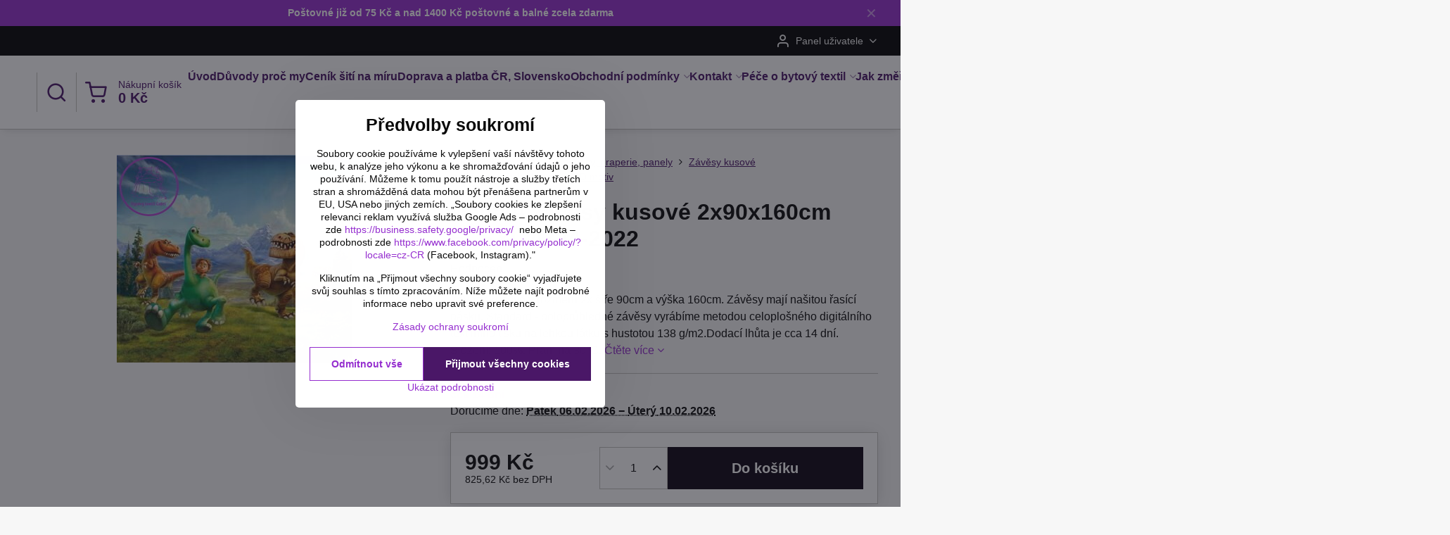

--- FILE ---
content_type: text/html; charset=UTF-8
request_url: https://www.bytovytextil.com/p/11339/detske-zavesy-kusove-2x90x160cm-4324-standard
body_size: 23311
content:

<!DOCTYPE html>
<html  data-lang-code="cz" lang="cs" class="no-js s1-hasHeader2 s1-hasFixedMenu" data-lssid="3e26212e2372">
    <head>
        <meta charset="utf-8">
        		<title>Kusové dětské závěsy, black out závěsy, 3D závěsy, závěsy na okno, dekorační závěsy</title>
                    <meta name="description" content="Nabízíme závěsy, kusové, dětské, black out, 3D motiv, Disney, voálové závěsy, saténové, barevné závěsy, dekorační závěsy.">
        		<meta name="viewport" content="width=device-width, initial-scale=1" />
		         
<script data-privacy-group="script">
var FloxSettings = {
'cartItems': {},'cartProducts': {},'cartType': "slider",'loginType': "slider",'regformType': "slider",'langVer': "" 
}; 
 
</script>
<script data-privacy-group="script">
FloxSettings.img_size = { 'min': "50x50",'small': "120x120",'medium': "440x440",'large': "800x800",'max': "1600x1600",'product_antn': "440x440",'product_detail': "800x800" };
</script>
    <template id="privacy_iframe_info">
    <div class="floxIframeBlockedInfo" data-func-text="Funkční" data-analytic-text="Analytické" data-ad-text="Marketingové" data-nosnippet="1">
    <div class="floxIframeBlockedInfo__common">
        <div class="likeH3">Externí obsah je blokován Volbami soukromí</div>
        <p>Přejete si načíst externí obsah?</p>
    </div>
    <div class="floxIframeBlockedInfo__youtube">
        <div class="likeH3">Videa Youtube jsou blokovány Volbami soukromí</div>
        <p>Přejete si načíst Youtube video?</p>
    </div>
    <div class="floxIframeBlockedInfo__buttons">
        <button class="button floxIframeBlockedInfo__once">Povolit jednou</button>
        <button class="button floxIframeBlockedInfo__always" >Povolit a zapamatovat - souhlas s druhem cookie: </button>
    </div>
    <a class="floxIframeBlockedLink__common" href=""><i class="fa fa-external-link"></i> Otevřít obsah v novém okně</a>
    <a class="floxIframeBlockedLink__youtube" href=""><i class="fa fa-external-link"></i> Otevřít video v novém okně</a>
</div>
</template>
<script type="text/javascript" data-privacy-group="script">
FloxSettings.options={},FloxSettings.options.MANDATORY=1,FloxSettings.options.FUNC=2,FloxSettings.options.ANALYTIC=4,FloxSettings.options.AD=8;
FloxSettings.options.fullConsent=15;FloxSettings.options.maxConsent=15;FloxSettings.options.consent=0,localStorage.getItem("floxConsent")&&(FloxSettings.options.consent=parseInt(localStorage.getItem("floxConsent")));FloxSettings.options.sync=1;FloxSettings.google_consent2_options={},FloxSettings.google_consent2_options.AD_DATA=1,FloxSettings.google_consent2_options.AD_PERSON=2;FloxSettings.google_consent2_options.consent=-1,localStorage.getItem("floxGoogleConsent2")&&(FloxSettings.google_consent2_options.consent=parseInt(localStorage.getItem("floxGoogleConsent2")));const privacyIsYoutubeUrl=function(e){return e.includes("youtube.com/embed")||e.includes("youtube-nocookie.com/embed")},privacyIsGMapsUrl=function(e){return e.includes("google.com/maps/embed")||/maps\.google\.[a-z]{2,3}\/maps/i.test(e)},privacyGetPrivacyGroup=function(e){var t="";if(e.getAttribute("data-privacy-group")?t=e.getAttribute("data-privacy-group"):e.closest("*[data-privacy-group]")&&(t=e.closest("*[data-privacy-group]").getAttribute("data-privacy-group")),"IFRAME"===e.tagName){let r=e.src||"";privacyIsYoutubeUrl(r)&&(e.setAttribute("data-privacy-group","func"),t="func"),privacyIsGMapsUrl(r)&&(e.setAttribute("data-privacy-group","func"),t="func")}return"regular"===t&&(t="script"),t},privacyBlockScriptNode=function(e){e.type="javascript/blocked";let t=function(r){"javascript/blocked"===e.getAttribute("type")&&r.preventDefault(),e.removeEventListener("beforescriptexecute",t)};e.addEventListener("beforescriptexecute",t)},privacyHandleScriptTag=function(e){let t=privacyGetPrivacyGroup(e);if(t){if("script"===t)return;"mandatory"===t||"func"===t&&FloxSettings.options.consent&FloxSettings.options.FUNC||"analytic"===t&&FloxSettings.options.consent&FloxSettings.options.ANALYTIC||"ad"===t&&FloxSettings.options.consent&FloxSettings.options.AD||privacyBlockScriptNode(e)}else FloxSettings.options.allow_unclassified||privacyBlockScriptNode(e)},privacyShowPlaceholder=function(e){let t=privacyGetPrivacyGroup(e);var r=document.querySelector("#privacy_iframe_info").content.cloneNode(!0),i=r.querySelector(".floxIframeBlockedInfo__always");i.textContent=i.textContent+r.firstElementChild.getAttribute("data-"+t+"-text"),r.firstElementChild.setAttribute("data-"+t,"1"),r.firstElementChild.removeAttribute("data-func-text"),r.firstElementChild.removeAttribute("data-analytic-text"),r.firstElementChild.removeAttribute("data-ad-text");let o=e.parentNode.classList.contains("blockYoutube");if(e.style.height){let a=e.style.height,c=e.style.width;e.setAttribute("data-privacy-style-height",a),r.firstElementChild.style.setProperty("--iframe-h",a),r.firstElementChild.style.setProperty("--iframe-w",c),e.style.height="0"}else if(e.getAttribute("height")){let n=e.getAttribute("height").replace("px",""),l=e.getAttribute("width").replace("px","");e.setAttribute("data-privacy-height",n),n.includes("%")?r.firstElementChild.style.setProperty("--iframe-h",n):r.firstElementChild.style.setProperty("--iframe-h",n+"px"),l.includes("%")?r.firstElementChild.style.setProperty("--iframe-w",l):r.firstElementChild.style.setProperty("--iframe-w",l+"px"),e.setAttribute("height",0)}else if(o&&e.parentNode.style.maxHeight){let s=e.parentNode.style.maxHeight,p=e.parentNode.style.maxWidth;r.firstElementChild.style.setProperty("--iframe-h",s),r.firstElementChild.style.setProperty("--iframe-w",p)}let u=e.getAttribute("data-privacy-src")||"";privacyIsYoutubeUrl(u)?(r.querySelector(".floxIframeBlockedInfo__common").remove(),r.querySelector(".floxIframeBlockedLink__common").remove(),r.querySelector(".floxIframeBlockedLink__youtube").setAttribute("href",u.replace("/embed/","/watch?v="))):u?(r.querySelector(".floxIframeBlockedInfo__youtube").remove(),r.querySelector(".floxIframeBlockedLink__youtube").remove(),r.querySelector(".floxIframeBlockedLink__common").setAttribute("href",u)):(r.querySelector(".floxIframeBlockedInfo__once").remove(),r.querySelector(".floxIframeBlockedInfo__youtube").remove(),r.querySelector(".floxIframeBlockedLink__youtube").remove(),r.querySelector(".floxIframeBlockedLink__common").remove(),r.querySelector(".floxIframeBlockedInfo__always").classList.add("floxIframeBlockedInfo__always--reload")),e.parentNode.insertBefore(r,e.nextSibling),o&&e.parentNode.classList.add("blockYoutube--blocked")},privacyHidePlaceholderIframe=function(e){var t=e.nextElementSibling;if(t&&t.classList.contains("floxIframeBlockedInfo")){let r=e.parentNode.classList.contains("blockYoutube");r&&e.parentNode.classList.remove("blockYoutube--blocked"),e.getAttribute("data-privacy-style-height")?e.style.height=e.getAttribute("data-privacy-style-height"):e.getAttribute("data-privacy-height")?e.setAttribute("height",e.getAttribute("data-privacy-height")):e.classList.contains("invisible")&&e.classList.remove("invisible"),t.remove()}},privacyBlockIframeNode=function(e){var t=e.src||"";""===t&&e.getAttribute("data-src")&&(t=e.getAttribute("data-src")),e.setAttribute("data-privacy-src",t),e.removeAttribute("src"),!e.classList.contains("floxNoPrivacyPlaceholder")&&(!e.style.width||parseInt(e.style.width)>200)&&(!e.getAttribute("width")||parseInt(e.getAttribute("width"))>200)&&(!e.style.height||parseInt(e.style.height)>200)&&(!e.getAttribute("height")||parseInt(e.getAttribute("height"))>200)&&(!e.style.display||"none"!==e.style.display)&&(!e.style.visibility||"hidden"!==e.style.visibility)&&privacyShowPlaceholder(e)},privacyHandleIframeTag=function(e){let t=privacyGetPrivacyGroup(e);if(t){if("script"===t||"mandatory"===t)return;if("func"===t&&FloxSettings.options.consent&FloxSettings.options.FUNC)return;if("analytic"===t&&FloxSettings.options.consent&FloxSettings.options.ANALYTIC||"ad"===t&&FloxSettings.options.consent&FloxSettings.options.AD)return;privacyBlockIframeNode(e)}else{if(FloxSettings.options.allow_unclassified)return;privacyBlockIframeNode(e)}},privacyHandleYoutubeGalleryItem=function(e){if(!(FloxSettings.options.consent&FloxSettings.options.FUNC)){var t=e.closest(".gallery").getAttribute("data-preview-height"),r=e.getElementsByTagName("img")[0],i=r.getAttribute("src").replace(t+"/"+t,"800/800");r.classList.contains("flox-lazy-load")&&(i=r.getAttribute("data-src").replace(t+"/"+t,"800/800")),e.setAttribute("data-href",e.getAttribute("href")),e.setAttribute("href",i),e.classList.replace("ytb","ytbNoConsent")}},privacyBlockPrivacyElementNode=function(e){e.classList.contains("floxPrivacyPlaceholder")?(privacyShowPlaceholder(e),e.classList.add("invisible")):e.style.display="none"},privacyHandlePrivacyElementNodes=function(e){let t=privacyGetPrivacyGroup(e);if(t){if("script"===t||"mandatory"===t)return;if("func"===t&&FloxSettings.options.consent&FloxSettings.options.FUNC)return;if("analytic"===t&&FloxSettings.options.consent&FloxSettings.options.ANALYTIC||"ad"===t&&FloxSettings.options.consent&FloxSettings.options.AD)return;privacyBlockPrivacyElementNode(e)}else{if(FloxSettings.options.allow_unclassified)return;privacyBlockPrivacyElementNode(e)}};function privacyLoadScriptAgain(e){var t=document.getElementsByTagName("head")[0],r=document.createElement("script");r.src=e.getAttribute("src"),t.appendChild(r),e.parentElement.removeChild(e)}function privacyExecuteScriptAgain(e){var t=document.getElementsByTagName("head")[0],r=document.createElement("script");r.textContent=e.textContent,t.appendChild(r),e.parentElement.removeChild(e)}function privacyEnableScripts(){document.querySelectorAll('script[type="javascript/blocked"]').forEach(e=>{let t=privacyGetPrivacyGroup(e);(FloxSettings.options.consent&FloxSettings.options.ANALYTIC&&t.includes("analytic")||FloxSettings.options.consent&FloxSettings.options.AD&&t.includes("ad")||FloxSettings.options.consent&FloxSettings.options.FUNC&&t.includes("func"))&&(e.getAttribute("src")?privacyLoadScriptAgain(e):privacyExecuteScriptAgain(e))})}function privacyEnableIframes(){document.querySelectorAll("iframe[data-privacy-src]").forEach(e=>{let t=privacyGetPrivacyGroup(e);if(!(FloxSettings.options.consent&FloxSettings.options.ANALYTIC&&t.includes("analytic")||FloxSettings.options.consent&FloxSettings.options.AD&&t.includes("ad")||FloxSettings.options.consent&FloxSettings.options.FUNC&&t.includes("func")))return;privacyHidePlaceholderIframe(e);let r=e.getAttribute("data-privacy-src");e.setAttribute("src",r),e.removeAttribute("data-privacy-src")})}function privacyEnableYoutubeGalleryItems(){FloxSettings.options.consent&FloxSettings.options.FUNC&&(document.querySelectorAll(".ytbNoConsent").forEach(e=>{e.setAttribute("href",e.getAttribute("data-href")),e.classList.replace("ytbNoConsent","ytb")}),"function"==typeof initGalleryPlugin&&initGalleryPlugin())}function privacyEnableBlockedContent(e,t){document.querySelectorAll(".floxCaptchaCont").length&&(e&FloxSettings.options.FUNC)!=(t&FloxSettings.options.FUNC)?window.location.reload():(privacyEnableScripts(),privacyEnableIframes(),privacyEnableYoutubeGalleryItems(),"function"==typeof FloxSettings.privacyEnableScriptsCustom&&FloxSettings.privacyEnableScriptsCustom())}
function privacyUpdateConsent(){ FloxSettings.ga4&&"function"==typeof gtag&&gtag("consent","update",{ad_storage:FloxSettings.options.consent&FloxSettings.options.AD?"granted":"denied",analytics_storage:FloxSettings.options.consent&FloxSettings.options.ANALYTIC?"granted":"denied",functionality_storage:FloxSettings.options.consent&FloxSettings.options.FUNC?"granted":"denied",personalization_storage:FloxSettings.options.consent&FloxSettings.options.FUNC?"granted":"denied",security_storage:FloxSettings.options.consent&FloxSettings.options.FUNC?"granted":"denied",ad_user_data:FloxSettings.google_consent2_options.consent>-1&&FloxSettings.google_consent2_options.consent&FloxSettings.google_consent2_options.AD_DATA?"granted":"denied",ad_personalization:FloxSettings.google_consent2_options.consent>-1&&FloxSettings.google_consent2_options.consent&FloxSettings.google_consent2_options.AD_PERSON?"granted":"denied"});FloxSettings.gtm&&(gtag("consent","update",{ad_storage:FloxSettings.options.consent&FloxSettings.options.AD?"granted":"denied",analytics_storage:FloxSettings.options.consent&FloxSettings.options.ANALYTIC?"granted":"denied",functionality_storage:FloxSettings.options.consent&FloxSettings.options.FUNC?"granted":"denied",personalization_storage:FloxSettings.options.consent&FloxSettings.options.FUNC?"granted":"denied",security_storage:FloxSettings.options.consent&FloxSettings.options.FUNC?"granted":"denied",ad_user_data:FloxSettings.google_consent2_options.consent>-1&&FloxSettings.google_consent2_options.consent&FloxSettings.google_consent2_options.AD_DATA?"granted":"denied",ad_personalization:FloxSettings.google_consent2_options.consent>-1&&FloxSettings.google_consent2_options.consent&FloxSettings.google_consent2_options.AD_PERSON?"granted":"denied"}),dataLayer.push({cookie_consent:{marketing:FloxSettings.options.consent&FloxSettings.options.AD?"granted":"denied",analytics:FloxSettings.options.consent&FloxSettings.options.ANALYTIC?"granted":"denied"},event:"cookie_consent"}));if(FloxSettings.sklik&&FloxSettings.sklik.active){var e={rtgId:FloxSettings.sklik.seznam_retargeting_id,consent:FloxSettings.options.consent&&FloxSettings.options.consent&FloxSettings.options.ANALYTIC?1:0};"category"===FloxSettings.sklik.pageType?(e.category=FloxSettings.sklik.category,e.pageType=FloxSettings.sklik.pageType):"offerdetail"===FloxSettings.sklik.pagetype&&(e.itemId=FloxSettings.sklik.itemId,e.pageType=FloxSettings.sklik.pageType),window.rc&&window.rc.retargetingHit&&window.rc.retargetingHit(e)}"function"==typeof loadCartFromLS&&"function"==typeof saveCartToLS&&(loadCartFromLS(),saveCartToLS());}
const observer=new MutationObserver(e=>{e.forEach(({addedNodes:e})=>{e.forEach(e=>{if(FloxSettings.options.consent!==FloxSettings.options.maxConsent){if(1===e.nodeType&&"SCRIPT"===e.tagName)return privacyHandleScriptTag(e);if(1===e.nodeType&&"IFRAME"===e.tagName)return privacyHandleIframeTag(e);if(1===e.nodeType&&"A"===e.tagName&&e.classList.contains("ytb"))return privacyHandleYoutubeGalleryItem(e);if(1===e.nodeType&&"SCRIPT"!==e.tagName&&"IFRAME"!==e.tagName&&e.classList.contains("floxPrivacyElement"))return privacyHandlePrivacyElementNodes(e)}1===e.nodeType&&(e.classList.contains("mainPrivacyModal")||e.classList.contains("mainPrivacyBar"))&&(FloxSettings.options.consent>0&&!FloxSettings.options.forceShow&&-1!==FloxSettings.google_consent2_options.consent?e.style.display="none":FloxSettings.options.consent>0&&-1===FloxSettings.google_consent2_options.consent?e.classList.add("hideBWConsentOptions"):-1!==FloxSettings.google_consent2_options.consent&&e.classList.add("hideGC2ConsentOptions"))})})});observer.observe(document.documentElement,{childList:!0,subtree:!0}),document.addEventListener("DOMContentLoaded",function(){observer.disconnect()});const createElementBackup=document.createElement;document.createElement=function(...e){if("script"!==e[0].toLowerCase())return createElementBackup.bind(document)(...e);let n=createElementBackup.bind(document)(...e);return n.setAttribute("data-privacy-group","script"),n};
</script>

<meta name="referrer" content="no-referrer-when-downgrade">


<link rel="canonical" href="https://www.bytovytextil.com/p/11339/detske-zavesy-kusove-2x90x160cm-4324-standard">
    

<meta property="og:title" content="Kusové dětské závěsy, black out závěsy, 3D závěsy, závěsy na okno, dekorační závěsy">

<meta property="og:url" content="https://www.bytovytextil.com/p/11339/detske-zavesy-kusove-2x90x160cm-4324-standard">
<meta property="og:description" content="Nabízíme závěsy, kusové, dětské, black out, 3D motiv, Disney, voálové závěsy, saténové, barevné závěsy, dekorační závěsy.">

<meta name="twitter:card" content="summary_large_image">
<meta name="twitter:title" content="Kusové dětské závěsy, black out závěsy, 3D závěsy, závěsy na okno, dekorační závěsy">
<meta name="twitter:description" content="Nabízíme závěsy, kusové, dětské, black out, 3D motiv, Disney, voálové závěsy, saténové, barevné závěsy, dekorační závěsy.">

    <meta property="og:locale" content="cs_CZ">

        <meta property="og:type" content="product">
    <meta property="og:image" content="https://www.bytovytextil.com/resize/e:ddfe5/1200/630/files/agdesing/4324.jpg">  
    <meta name="twitter:image" content="https://www.bytovytextil.com/resize/e:ddfe5/1200/630/files/agdesing/4324.jpg">
    <link href="https://www.bytovytextil.com/resize/e:ddfe5/440/440/files/agdesing/4324.jpg" rel="previewimage">
<script data-privacy-group="script" type="application/ld+json">
{
    "@context": "https://schema.org",
    "@type": "WebPage",
    "name": "Kusové dětské závěsy, black out závěsy, 3D závěsy, závěsy na okno, dekorační závěsy",
    "description": "Nabízíme závěsy, kusové, dětské, black out, 3D motiv, Disney, voálové závěsy, saténové, barevné závěsy, dekorační závěsy.",
    "image": "https://www.bytovytextil.com/resize/e:ddfe5/440/440/files/agdesing/4324.jpg"}
</script>
<link rel="alternate" type="application/rss+xml" title="RSS feed pro www.bytovytextil.com" href="/e/rss/news">

<link rel="dns-prefetch" href="https://www.byznysweb.cz">
<link rel="preconnect" href="https://www.byznysweb.cz/" crossorigin>
<style type="text/css">
    

@font-face {
  font-family: 'Ubuntu';
  font-style: normal;
  font-display: swap;
  font-weight: 400;
  src: local(''),
       url('https://www.byznysweb.cz/templates/bw-fonts/ubuntu-v20-latin-ext_latin-regular.woff2') format('woff2'),
       url('https://www.byznysweb.cz/templates/bw-fonts/ubuntu-v20-latin-ext_latin-regular.woff') format('woff');
}


@font-face {
  font-family: 'Ubuntu';
  font-style: normal;
  font-display: swap;
  font-weight: 700;
  src: local(''),
       url('https://www.byznysweb.cz/templates/bw-fonts/ubuntu-v20-latin-ext_latin-700.woff2') format('woff2'),
       url('https://www.byznysweb.cz/templates/bw-fonts/ubuntu-v20-latin-ext_latin-700.woff') format('woff');
}
</style>

<link rel="preload" href="/erp-templates/skins/flat/universal/fonts/fontawesome-webfont.woff2" as="font" type="font/woff2" crossorigin>
<link href="/erp-templates/260119150602/universal.css" rel="stylesheet" type="text/css" media="all">  



<meta name="google-site-verification" content="cRDDcUH1XYJentpA-u-OY5zl_dek1F0kAdowQiIKOkE" />

  
<script data-privacy-group="regular">
    window.dataLayer = window.dataLayer || [];
    function gtag(){ dataLayer.push(arguments); }
    if(FloxSettings.options) {
        if(FloxSettings.options.consent) {
          gtag('consent', 'default', {
              'ad_storage': (FloxSettings.options.consent & FloxSettings.options.AD)?'granted':'denied',
              'analytics_storage': (FloxSettings.options.consent & FloxSettings.options.ANALYTIC)?'granted':'denied',
              'functionality_storage': (FloxSettings.options.consent & FloxSettings.options.FUNC)?'granted':'denied',
              'personalization_storage': (FloxSettings.options.consent & FloxSettings.options.FUNC)?'granted':'denied',
              'security_storage': (FloxSettings.options.consent & FloxSettings.options.FUNC)?'granted':'denied',
              'ad_user_data': ((FloxSettings.google_consent2_options.consent > -1) && FloxSettings.google_consent2_options.consent & FloxSettings.google_consent2_options.AD_DATA)?'granted':'denied',
              'ad_personalization': ((FloxSettings.google_consent2_options.consent > -1) && FloxSettings.google_consent2_options.consent & FloxSettings.google_consent2_options.AD_PERSON)?'granted':'denied'              
          });
          dataLayer.push({ 'cookie_consent': {
            'marketing': (FloxSettings.options.consent & FloxSettings.options.AD)?'granted':'denied',
            'analytics': (FloxSettings.options.consent & FloxSettings.options.ANALYTIC)?'granted':'denied'
          } });
        } else {
          gtag('consent', 'default', {
              'ad_storage': 'denied',
              'analytics_storage': 'denied',
              'functionality_storage': 'denied',
              'personalization_storage': 'denied',
              'security_storage': 'denied',
              'ad_user_data': 'denied',
              'ad_personalization': 'denied'
          });      
          dataLayer.push({ 'cookie_consent': {
            'marketing': 'denied',
            'analytics': 'denied'
            } 
          });    
        }    
    }
    
    dataLayer.push({
        'pageType' : 'product',
        'value': '825.62',
        'currency': 'CZK',
        'contentIds': ["11339"]
            });
 
    FloxSettings.currency = 'CZK';
    FloxSettings.gtm = { 'init': true, 'container_id': 'GTM-TL7SNQQ', 'page_type': 'product' };
    </script>

    <!-- Google Tag Manager HEAD -->
<script data-privacy-group="regular">(function(w,d,s,l,i){w[l]=w[l]||[];w[l].push({'gtm.start':
new Date().getTime(),event:'gtm.js'});var f=d.getElementsByTagName(s)[0],
j=d.createElement(s),dl=l!='dataLayer'?'&l='+l:'';j.async=true;j.src=
'//www.googletagmanager.com/gtm.js?id='+i+dl;f.parentNode.insertBefore(j,f);
})(window,document,'script','dataLayer','GTM-TL7SNQQ');</script>
 
<script data-privacy-group="mandatory">
    FloxSettings.trackerData = {
                    'cartIds': []
            };
    </script>    <!-- Global site tag (gtag.js) - Google Analytics -->
    <script async src="https://www.googletagmanager.com/gtag/js?id=G-49BDZQXKVP" data-privacy-group="regular"></script>    
    <script data-privacy-group="regular">
        window.dataLayer = window.dataLayer || [];
        function gtag(){ dataLayer.push(arguments); }
        if(FloxSettings.options) {
          if(FloxSettings.options.consent) {
            gtag('consent', 'default', {
              'ad_storage': (FloxSettings.options.consent & FloxSettings.options.AD)?'granted':'denied',
              'analytics_storage': (FloxSettings.options.consent & FloxSettings.options.ANALYTIC)?'granted':'denied',
              'functionality_storage': (FloxSettings.options.consent & FloxSettings.options.FUNC)?'granted':'denied',
              'personalization_storage': (FloxSettings.options.consent & FloxSettings.options.FUNC)?'granted':'denied',
              'security_storage': (FloxSettings.options.consent & FloxSettings.options.FUNC)?'granted':'denied',
              'ad_user_data': ((FloxSettings.google_consent2_options.consent > -1) && FloxSettings.google_consent2_options.consent & FloxSettings.google_consent2_options.AD_DATA)?'granted':'denied',
              'ad_personalization': ((FloxSettings.google_consent2_options.consent > -1) && FloxSettings.google_consent2_options.consent & FloxSettings.google_consent2_options.AD_PERSON)?'granted':'denied',
              'wait_for_update': 500
            });  
          } else {
            gtag('consent', 'default', {
              'ad_storage': 'denied',
              'analytics_storage': 'denied',
              'functionality_storage': 'denied',
              'personalization_storage': 'denied',
              'security_storage': 'denied',
              'ad_user_data': 'denied',
              'ad_personalization': 'denied',
              'wait_for_update': 500
            });  
          }
        }
        gtag('js', new Date());
     
        gtag('set', { 'currency': 'CZK' }); 
      
    

    FloxSettings.ga4 = 1;
    FloxSettings.gtagID = 'G-49BDZQXKVP';
    gtag('config', 'G-49BDZQXKVP',{  'groups': 'ga4' });   

        gtag('config', 'AW-342593910',{  'send_page_view': false, 'groups': 'ga4' });       
  
    </script>   
 

		<script data-privacy-group="script">
			FloxSettings.cartType = "same_page";
			FloxSettings.loginType = "custom";
			FloxSettings.regformType = "custom";
		</script>
												<style>
			:root {
				--s1-accentTransparent: #952ECF17;
				--s1-accentComplement: #fff;
				--s1-maccentComplement: #fff;
				--s1-menuBgComplementTransparent: #000b;
				--s1-menuBgComplementTransparent2: #0002;
				--s1-menuBgComplement: #000;
				--s1-accentDark: #4a1767;
			}
		</style>

		</head>
<body class="s1-pt-product ">
    <!-- Facebook Pixel Code -->
<script type="text/javascript" data-privacy-group="ad">
!function(f,b,e,v,n,t,s){
    if(f.fbq)return;n=f.fbq=function(){
        n.callMethod? n.callMethod.apply(n,arguments):n.queue.push(arguments)
    };
    if(!f._fbq)f._fbq=n;
    n.push=n;n.loaded=!0;n.version='2.0';n.queue=[];t=b.createElement(e);t.async=!0;
    t.src=v;s=b.getElementsByTagName(e)[0];s.parentNode.insertBefore(t,s)
}
(window,document,'script','//connect.facebook.net/en_US/fbevents.js');

    var time = Date.now(),
        eventTime = Math.floor(time / 1000),
        eventId = "PW" + time;   

    fbq('init', '844822295964982');        
    //console.log('special FB init')
    fbq('track', 'PageView', { }, { 'eventID': eventId });
    FloxSettings.fb_conv = [];
 
    
    function getCookie(name) {
      var value = '; '+document.cookie;
      var parts = value.split('; '+name+'=');
      if (parts.length === 2) return parts.pop().split(';').shift();
      else return null;
    }    
    
    FloxSettings.fb_conv.push({ 
        "event_name": "PageView",
        "event_time": eventTime,
        "event_id": eventId, 
        "event_source_url": window.location.href,
        "action_source": "website",
        "user_data": {
            "fbp": getCookie('_fbp')
        }
    });
    
        
 FloxSettings.currency = 'CZK';FloxSettings.fbremarket = { 'init': true, 'apikey': '844822295964982' };        
</script>
<!-- End Facebook Pixel Code -->

    <noscript class="noprint">
        <div id="noscript">
            Javascript není prohlížečem podporován nebo je vypnutý. Pro zobrazení stránky tak, jak byla zamýšlena, použijte prohlížeč s podporou JavaScriptu.
            <br>Pomoc: <a href="https://www.enable-javascript.com/" target="_blank">Enable-Javascript.com</a>.
        </div>
    </noscript>
    
    <div class="oCont remodal-bg">
																																					
								<aside class="s1-topInfo">
			<div class="iCont">
				<div class="s1-topInfo-close">✕</div>
						                        <div id="box-id-top_header_center" class="pagebox">
                                                            <div  id="block-765" class="blockText box blockTextRight">
                                <div class="userHTMLContent">
        
    <p><strong>Poštovné již od 75 Kč a nad 1400 Kč poštovné a balné zcela zdarma</strong></p>
</div>
	    </div>

                             
            </div> 
    
	
			</div>
		</aside>
	

	
	<section class="s1-headerTop s1-headerTop-style2 noprint">
		<div class="s1-cont flex ai-c">
										<div class="s1-headerTop-right flex ml-a">
											<div class="s1-dropDown s1-loginDropdown">
	<a href="/e/login" class="s1-dropDown-toggler">
		<i class="s1-icon s1-icon-user s1-dropDown-icon" aria-hidden="true"></i>
		<span class="s1-dropDown-title">Panel uživatele</span>
		<i class="fa fa-angle-down s1-dropDown-arrow"></i>
	</a>
	<ul class="s1-dropDown-items">
				<li class="s1-dropDown-item">
			<a class="s1-dropDown-link" href="/e/login" data-remodal-target="s1-acc">
				<i class="s1-icon s1-icon-log-in s1-dropDown-icon"></i>
				<span class="s1-dropDown-title">Přihlásit se</span>
			</a>
		</li>
						<li class="s1-dropDown-item">
			<a class="s1-dropDown-link" href="/e/account/register">
				<i class="s1-icon s1-icon-user-plus s1-dropDown-icon"></i>
				<span class="s1-dropDown-title">Registrace</span>
			</a>
		</li>
    		</ul>
</div>

														</div>
					</div>
	</section>
<header class="s1-header s1-header-style2  noprint">
	<section class="s1-header-cont s1-cont flex">
		<div class="s1-header-logo">
							<a class="s1-imglogo" href="/"><img src="/files/s1-sablona/logo-320-84-v4.png" alt="Logo"></a>
					</div>
		<div class="s1-header-actions flex">
						<div class="s1-header-search">
				<!-- search activator -->
				<div class="s1-header-action ">
					<a href="/e/search" title="Hledat" class="s1-header-actionLink s1-searchActivatorJS"><i class="s1-icon s1-icon-search"></i></a>
				</div>
					<form action="/e/search" method="get" class="siteSearchForm s1-topSearch-form">
		<div class="siteSearchCont s1-topSearch">
			<label class="s1-siteSearch-label flex">
				<i class="s1-icon s1-icon-search rm-hide"></i>
				<input data-pages="Stránky" data-products="Produkty" data-categories="Kategorie" data-news="Novinky" data-brands="Výrobce" class="siteSearchInput" id="s1-small-search" placeholder="Vyhledávání" name="word" type="text" value="">
				<button class="button" type="submit">Hledat</button>
			</label>
		</div>
	</form>

			</div>
			
												<!-- cart -->
			<div class="s1-headerCart-outer">
				            
    		<div class="s1-header-action s1-headerCart">
			<a class="s1-header-actionLink smallCart" href="/e/cart/index" title="Nákupní košík">
				<i class="s1-icon s1-icon-shopping-cart"></i>
				<span class="smallCartItems buttonCartInvisible invisible">0</span>
				<div class="s1-scText rl-hide">
					<span class="s1-scTitle">Nákupní košík</span>
					<span class="smallCartTotal smallCartPrice" data-pieces="0">0 Kč</span>
				</div>
			</a>
			<div id="s1-customSmallCartCont" class="s1-smallCart-wrapper"></div>
		</div>
    
			</div>
			<!-- menu -->
						<div class="s1-header-action l-hide">
				<button aria-label="Menu" class="s1-header-actionLink s1-menuActivatorJS"><i class="s1-icon s1-icon-menu"></i></button>
			</div>
					</div>
	</section>
		<div class="s1-menu-section ">
					<div class="s1-menu-overlay s1-menuActivatorJS l-hide"></div>
			<div class="s1-menu-wrapper">
				<div class="s1-menu-header l-hide">
					Menu
					<span class="s1-menuClose s1-menuActivatorJS">✕</span>
				</div>
				<div class="s1-menu-cont s1-cont">
											     
                                        																														<nav class="s1-menu s1-menu-left">
								<ul class="s1-menu-items">
																	<li class="s1-menu-item  ">
							<a class="s1-menu-link " href="/">
																<span>Úvod</span>
															</a>
													</li>
																	<li class="s1-menu-item  ">
							<a class="s1-menu-link " href="/nase-sluzby">
																<span>Důvody proč my</span>
															</a>
													</li>
																	<li class="s1-menu-item  ">
							<a class="s1-menu-link " href="/cenik-siti-na-miru">
																<span>Ceník šití na míru</span>
															</a>
													</li>
																	<li class="s1-menu-item  ">
							<a class="s1-menu-link " href="/postovne-a-doprava">
																<span>Doprava a platba ČR, Slovensko</span>
															</a>
													</li>
																	<li class="s1-menu-item  hasSubmenu s1-sub-dropdown">
							<a class="s1-menu-link " href="/obchodni-podminky">
																<span>Obchodní podmínky</span>
								<i class="s1-menuChevron fa fa-angle-right"></i>							</a>
															     
                                        														<ul class="s1-submenu-items level-1">
								<li class="s1-submenu-item level-1    ">
															<a href="/obchodni-podminky/zasady-zpracovani-osobnich-udaju" class="s1-submenu-link ">
						<span>Zásady zpracování osobních údajů</span>
											</a>
									</li>
								<li class="s1-submenu-item level-1    ">
															<a href="/obchodni-podminky/reklamacni-rad" class="s1-submenu-link ">
						<span>Reklamační řád</span>
											</a>
									</li>
								<li class="s1-submenu-item level-1    ">
															<a href="/obchodni-podminky/odstoupeni-od-smlouvy-v-lhute-14-30-dnu" class="s1-submenu-link ">
						<span>Odstoupení od smlouvy v lhůtě 14/30 dnů</span>
											</a>
									</li>
								<li class="s1-submenu-item level-1    ">
															<a href="/obchodni-podminky/nevyzvednuta-objednavka-na-dobirku" class="s1-submenu-link ">
						<span>Nevyzvednutá objednávka na dobírku</span>
											</a>
									</li>
											</ul>
		    
													</li>
																	<li class="s1-menu-item  hasSubmenu s1-sub-dropdown">
							<a class="s1-menu-link " href="/kontakt">
																<span>Kontakt</span>
								<i class="s1-menuChevron fa fa-angle-right"></i>							</a>
															     
                                        														<ul class="s1-submenu-items level-1">
								<li class="s1-submenu-item level-1    ">
															<a href="/kontakt/mapa-stranek" class="s1-submenu-link ">
						<span>Mapa stránek</span>
											</a>
									</li>
								<li class="s1-submenu-item level-1    ">
															<a href="/kontakt/zaheslovana-sekce" class="s1-submenu-link ">
						<span>Zaheslovaná sekce</span>
											</a>
									</li>
								<li class="s1-submenu-item level-1    ">
															<a href="/kontakt/muj-pribeh" class="s1-submenu-link ">
						<span>Můj příběh</span>
											</a>
									</li>
											</ul>
		    
													</li>
																	<li class="s1-menu-item  hasSubmenu s1-sub-dropdown">
							<a class="s1-menu-link " href="/pece-o-bytovy-textil">
																<span>Péče o bytový textil</span>
								<i class="s1-menuChevron fa fa-angle-right"></i>							</a>
															     
                                        														<ul class="s1-submenu-items level-1">
								<li class="s1-submenu-item level-1    ">
															<a href="/pece-o-bytovy-textil/vysvetleni-pojmu" class="s1-submenu-link ">
						<span>Vysvětlení pojmů, rady a triky při výběru</span>
											</a>
									</li>
								<li class="s1-submenu-item level-1    ">
															<a href="/pece-o-bytovy-textil/jak-prat-zaclony" class="s1-submenu-link ">
						<span>Jak prát záclony</span>
											</a>
									</li>
											</ul>
		    
													</li>
																	<li class="s1-menu-item  ">
							<a class="s1-menu-link " href="/jak-zmerit-okno-pro-nakup-zaclon">
																<span>Jak změřit okno pro nákup záclon</span>
															</a>
													</li>
																	<li class="s1-menu-item  ">
							<a class="s1-menu-link " href="/jak-prat">
																<span>Jak prát prostěradla a povlečení</span>
															</a>
													</li>
																	<li class="s1-menu-item  ">
							<a class="s1-menu-link " href="/informace-o-materialech">
																<span>Informace o materiálech </span>
															</a>
													</li>
																	<li class="s1-menu-item  ">
							<a class="s1-menu-link " href="/materialy-kobercu">
																<span>Materiály koberců</span>
															</a>
													</li>
																	<li class="s1-menu-item  ">
							<a class="s1-menu-link " href="/jak-vycistit-koberec">
																<span>Jak vyčistit koberec?</span>
															</a>
													</li>
																	<li class="s1-menu-item  ">
							<a class="s1-menu-link " href="/navod-na-lepeni-fototapet-a-plakatu">
																<span>Návod na lepení fototapet a plakátů</span>
															</a>
													</li>
																	<li class="s1-menu-item  ">
							<a class="s1-menu-link " href="/vymenna-reklama">
																<span>Výměnná reklama</span>
															</a>
													</li>
									</ul>
			</nav>
		    
										
					
										<div class="s1-menu-addon s1-menuAddon-account m-hide">
						<div class="s1-dropDown s1-loginDropdown">
	<a href="/e/login" class="s1-dropDown-toggler">
		<i class="s1-icon s1-icon-user s1-dropDown-icon" aria-hidden="true"></i>
		<span class="s1-dropDown-title">Panel uživatele</span>
		<i class="fa fa-angle-down s1-dropDown-arrow"></i>
	</a>
	<ul class="s1-dropDown-items">
				<li class="s1-dropDown-item">
			<a class="s1-dropDown-link" href="/e/login" data-remodal-target="s1-acc">
				<i class="s1-icon s1-icon-log-in s1-dropDown-icon"></i>
				<span class="s1-dropDown-title">Přihlásit se</span>
			</a>
		</li>
						<li class="s1-dropDown-item">
			<a class="s1-dropDown-link" href="/e/account/register">
				<i class="s1-icon s1-icon-user-plus s1-dropDown-icon"></i>
				<span class="s1-dropDown-title">Registrace</span>
			</a>
		</li>
    		</ul>
</div>

					</div>
					
					
									</div>
			</div>
			</div>
</header>
			<div class="s1-scrollObserve" data-body-class="scrolled"></div>

			
			
														
			
						
									
						
			
							<div id="main" class="basic">
					<div class="iCont s1-layout-basic">
						<div id="content" class="mainColumn">
    	

		

	
	





								
			




				<div class="s1-detailOuter">
		<div id="product-detail" class="boxNP" itemscope itemtype="https://schema.org/Product" data-product-id="11339">
			<article class="product boxRow">
						<script data-privacy-group="regular">
		FloxSettings.currencySettings = {
			symbol: 'Kč',
			position: 'after',
			round: 2,
			decimals: 2,
			decimal_mark: ',',
			thousands_sep: ''
		};
	</script>

<div class="s1-detailTop s1-detailWithCart">
		<form class="productForm customCart inDetail" data-value="825.62" data-product-id="11339" data-lang-id="1" data-currency-id="1" action="/e/cart/add" method="post">
					<div class="column2detail">
			<div class="detailLeftCol">
				
	<div class="s1-detailImgOuter">
		<div class="detailImage ">
			<div class="linkImage s1-detailImg-main s1-imgGallery-image" data-pswp-src="/resize/e:ddfe5/1600/1600/files/agdesing/4324.jpg" title="Dětské závěsy kusové 2x90x160cm FCSXL 4324-2022" target="_blank">
				<img id="product-image" src="/resize/e:ddfe5/800/800/files/agdesing/4324.jpg" alt="Dětské závěsy kusové 2x90x160cm FCSXL 4324-2022" title="Dětské závěsy kusové 2x90x160cm FCSXL 4324-2022" data-width="800" data-height="800" fetchpriority="high">
			</div>
			<meta itemprop="image" content="https://www.bytovytextil.com/resize/e:ddfe5/1600/1600/files/agdesing/4324.jpg">
						
			<span class="hasDiscount s1-discountBedge-detail  invisible">
				<span class="s1-discountBedge">
					<span class="s1-discountBedge-title beforeDiscountTaxValue">
													999 Kč											</span>
					<span class="s1-discountBedge-value discountPercent">0%</span>
									</span>
			</span>
		</div>
			</div>

			</div>
	        <div class="detailRightCol">
				<div class="s1-detailTop s1-detailTop-info">
											<ul class="breadcrumbs" itemscope itemtype="https://schema.org/BreadcrumbList">
					    <li class="s1-bc-rm-hide">
        <a href="/">
            <span>Úvod</span>
        </a>
    </li>
    				        <li itemprop="itemListElement" itemscope itemtype="https://schema.org/ListItem" class="s1-bc-rm-hide">
            <i class="fa fa-angle-right s1-bc-rm-hide"></i>
            <a href="/c/zaclony-zavesy-metraz" itemprop="item">
				<span itemprop="name">Kusové záclony, závěsy, draperie, panely</span>
            </a>
            <meta itemprop="position" content="1">
        </li>
    				        <li itemprop="itemListElement" itemscope itemtype="https://schema.org/ListItem" class="s1-bc-rm-hide">
            <i class="fa fa-angle-right s1-bc-rm-hide"></i>
            <a href="/c/zaclony-zavesy-metraz/zavesy-kusove" itemprop="item">
				<span itemprop="name">Závěsy kusové</span>
            </a>
            <meta itemprop="position" content="2">
        </li>
    									        <li itemprop="itemListElement" itemscope itemtype="https://schema.org/ListItem" >
            <i class="fa fa-angle-right s1-bc-rm-hide"></i>
            <a href="/c/zaclony-zavesy-metraz/zavesy-kusove/zavesy-detske-kusove" itemprop="item">
				<i class="fa fa-angle-left s1-bc-m-hide m-hide noprint"></i><span itemprop="name">Závěsy dětské kusové a 3D motiv</span>
            </a>
            <meta itemprop="position" content="3">
        </li>
    </ul>
					
					<h1 itemprop="name" class="detailTitle">Dětské závěsy kusové 2x90x160cm FCSXL 4324-2022</h1>

											<div class="s1-detailRating flex ai-c">
															<span class="s1-detailRating-title">Hodnocení</span>
														<div class="s1-detailRating-cont">
								<div class="productRating" data-pid="11339">
	<p class="productMainRating" data-click=".s1-detailRatingTrigger" >
		<span class="s1-productStarsCont">
															<span class="rateit s1-urate isvisible"  data-rateit-resetable="false" data-rateit-min="0" data-rateit-step="1" id="product-user-rating" data-target="#product-rating"></span>
								
					</span>
			</p>
</div>
							</div>
						</div>
									</div>

									<meta itemprop="description" content="Závěsy kusové v rozměru 2x šíře 90cm a výška 160cm. Závěsy mají našitou řasící pásku. Standard - poloprůhledné závěsy vyrábíme metodou celoplošného digitálního textilního tisku na lehkou látku s hustotou 138 g/m2.Dodací lhůta je cca 14 dní. Složení: 100%. Praní na 30°C." />
					<div class="detailShort clear s1-blockSmaller">
													Závěsy kusové v rozměru 2x šíře 90cm a výška 160cm. Závěsy mají našitou řasící pásku. Standard - poloprůhledné závěsy vyrábíme metodou celoplošného digitálního textilního tisku na lehkou látku s hustotou 138 g/m2.Dodací lhůta je cca 14 dní. Složení: 100%. Praní na 30°C.
							<a href="#detail-tabs" class="s1-detailReadMoreLink s1-scrollLink s1-underline-link" data-click=".s1-detailLongTrigger"><span class="s1-underline-text">Čtěte více</span> <i class="fa fa-angle-down" aria-hidden="true"></i></a>											</div>
									
									<div class="valErrors s1-blockSmaller"></div>
				
				
				
					<div class="s1-detail-cartTop s1-blockSmaller flex f-wrap ai-c">
				<div class=" s1-detailWh-cont" id="warehouse-status-cont" data-instock="0">
						<p class="s1-detailLine s1-detailWh">
				<strong id="warehouse-status"   style="color:#D417C8">
																		cca 14 dní
															</strong>
							</p>
						<p id="warehouse-delivery-info" class="s1-detailLine s1-detailDi " data-title="Objednat nejpozději do: ">
				Doručíme dne: <span data-s1ttip="Objednat nejpozději do: 23.01.2026 12:00:00" id="warehouse-dd">				<span class="ddDay">Pátek</span> 06.02.2026				&#x2212;				<span class="ddDay">Úterý</span> 10.02.2026</span>
			</p>
								</div>
			</div>

			<div class="s1-detailCart">
											<input type="hidden" name="product_id" value="11339">
			
						<div class="detailPriceInfo">
					<p class="priceDiscount hasDiscount invisible">
					<span class="tt"><span class="beforeDiscountTaxValue">999 Kč</span> <span class="vatText">s DPH</span></span>
				<span class="s1-pricingDiscount invisible s1-pricingDiscount-percentCont">
			<span class="s1-pricingDiscount-title">Sleva</span>
						<span class="discountPercent s1-pricingDiscount-percent ">0%</span>
		</span>
	</p>
	<div itemprop="offers" itemscope itemtype="https://schema.org/Offer">
					<link itemprop="itemCondition" href="https://schema.org/OfferItemCondition" content="https://schema.org/NewCondition">
							<link itemprop="availability" href="https://schema.org/InStock">
				<meta itemprop="url" content="https://www.bytovytextil.com/p/11339/detske-zavesy-kusove-2x90x160cm-4324-standard">
												<meta itemprop="priceValidUntil" content="2027-01-22T12:55:55">

									<meta itemprop="price" content="999" />
							<meta itemprop="priceCurrency" content="CZK" />

				
									<p class="price">
					<span class="priceTaxValueNumber" data-s1ttip="s DPH">			999 Kč		</span>
				</p>
				<p class="priceSmaller">
					<span class="priceValueNumber">			825,62 Kč		</span> <span class="noDph">bez DPH</span>
				</p>
						</div>

	
			</div>
			
							<div id="cart-allowed" class="s1-detailCartInfo noprint ">
					<div class="detailCartInfo" data-soldout="Produkt je vyprodaný" >
																																												<label class="s1-qty">
								<span class="s1-qty-down disabled"><i class="s1-icon s1-icon-chevron-down"></i></span>
								<input name="qty" type="number" min="1" step="1" class="s1-qty-input s1-qty-detail" value="1" autocomplete="off"  max="999">
																<span class="s1-qty-up"><i class="s1-icon s1-icon-chevron-up"></i></span>
							</label>
							<button type="submit" class="button s1-submitCart">Do&nbsp;košíku</button>
											</div>
									</div>
					</div>
					<div class="s1-scrollObserve" data-body-class="cartScrolled"></div>
			

				<div class="s1-detailAdditional s1-animate">
																
											<div class="quantDiscountsCont invisible" data-incr="1" data-main-unit="ks" data-sale-unit="ks">
							<div class="asH3">Množstevní slevy</div>
							<div class="quantDiscounts">
								<p class="formatkeyCont unitPrice detailQD invisible">
									<span class="QD_text">
										<span class="formatkey_number"></span>
										ks<span class="QD_more"> a víc</span>:
									</span>
									<span class="QD_price_cont">
									<span class="formatkey QD_price"></span>
									/ks</span>
								</p>

																																								
															</div>
						</div>
					
					
					<div class="productActions floxListPageCont">
					<div class="productActionCont myWatchdogsJS productWatchdog"
			data-error-del="Hlídacího psa se nepodařilo odstranit, zkuste to, prosím, později."
			data-confirm-del="Jste si jisti, že si chcete hlídacího psa odstranit?"
			data-error-add="Nebylo možné přidat nového hlídacího psa. Prosím, zkuste to později."
			data-error-validate-add="Pro pokračování musíte určit alespoň jednu hlídanou podmínku."
			data-error-no-variants="Pro vytvoření hlídacího psa musíte zvolit variantu produktu.">
			<a class="productActionLink productActionLinkWatchdog addWatchdog" href="">
				<i class="s1-icon s1-icon-eye"></i>
				<span class="productActionText">Hlídací pes</span>
			</a>
							<div class="productWatchdogAddModal floxCSSModal">
					<div class="floxCSSModalContent">
						<h3 class="floxCSSModalTitle">Nejdříve se musíte přihlásit</h3>
						<div class="floxCSSModalSimpleContent">
															<ul class="buttons">
																			<li class="buttonContainer">
											<a class="button buttonLog" data-remodal-target="s1-acc" href="/e/login">Přihlásit se</a>
										</li>
																												<li class="buttonContainer">
											<a class="button buttonAcc" href="/e/account/register">Zaregistrujte se</a>
										</li>
																	</ul>
													</div>
						<a href="" class="floxCSSModalClose floxCSSModalCloseX"><i class="fa fa-times"></i> <span class="invisible">Zavřít</span></a>
					</div>
				</div>
					</div>
	
	


			<div class="productActionCont s1-detailShippings">
			<a href="#" data-remodal-target="shippings" class="productActionLink s1-detailShippings-activator">
				<i class="s1-icon s1-icon-truck"></i>
				<span class="productActionText">Doručení</span>
			</a>
		</div>
	</div>


					<div class="s1-detailProductInfo s1-blockSmaller">
													<div class="s1-identificator-ean invisible">
		<p class="invisible" id="product-identificator">
			EAN: <strong id="product-ean" itemprop="gtin13"></strong>
		</p>
	</div>
	<div class="s1-identificator-whn">
		<p class="invisible" id="warehouse-item-id">
			Skladové číslo: <strong id="warehouse-number" itemprop="sku"></strong>
		</p>
	</div>
	
										    <p class="productProducer boxSimple">Výrobce:
		<a href="/b/AG+Art">
							AG Art
					</a>
		<meta itemprop="manufacturer" content="AG Art">
		<span itemprop="brand" itemtype="https://schema.org/Brand" itemscope><meta itemprop="name" content="AG Art"></span>
    </p>

					</div>

					
					
				</div>
			</div>
		</div>
		</form>
	
	</div>

<div class="s1-detailInfo-cont s1-block">
			<div class="s1-tabs s1-detailTabs s1-animate" id="detail-tabs">
		<div class="s1-tabs-triggers">
											<a class="s1-tabs-trigger active s1-detailLongTrigger" href="#info"><span>Popis</span></a>
																	</div>
					<section class="s1-tabs-content active" id="info">
				<div class="s1-tabs-toggle"><span>Popis</span></div>
				<div class="s1-tabs-content-inner">
					<div class="s1-flexLayout">
						<div class="s1-flexLayout-left s1-narrower clear">
															<div class="userHTMLContent productDescritionLong">
        
    <p style="text-align: center;">• Foto závěsy s originálním motivem blokují 70% slunečního světla a 100% UV záření, nepřekonatelná kvalita tisku, doporučeno do dětského pokoje, na 100% vyrobeno v EU<br />• Moderní velikost 180 x 160 cm, 2 díly, je ideální pro okna nad stolem, pohovkou, nebo skříní přičemž se rychle a jednoduše instaluje na všechny typy záclonových tyčí<br />• Na 100% šetrný k životnímu prostředí PES, neobsahuje látky škodlivé pro člověka, neshromažďuje prach a vlhkost, je vhodný pro děti a alergiky, nevybledává, je certifikován<br />• Žádné problémy s údržbou díky snadnému čištění (pokyny na obalu), 10 plastových šedých háčků pro montáž systému jsou obsahem balení</p>
</div>
																					<div class="s1-detailTags s1-animate s1-productMoreCategory s1-blockSmaller">
								<h3>Více z kategorie</h3>
								<ul class="flex ai-c f-wrap">
																	<li class="s1-productCategory">
										<a href="/c/zaclony-zavesy-metraz/zavesy-kusove">
											<i class="fa fa-folder-open-o" aria-hidden="true"></i>
											<span>Závěsy kusové</span>
										</a>
									</li>
																	<li class="s1-productCategory">
										<a href="/c/zaclony-zavesy-metraz/zavesy-kusove/zavesy-detske-kusove">
											<i class="fa fa-folder-open-o" aria-hidden="true"></i>
											<span>Závěsy dětské kusové a 3D motiv</span>
										</a>
									</li>
																	<li class="s1-productCategory">
										<a href="/c/zaclony-zavesy-metraz">
											<i class="fa fa-folder-open-o" aria-hidden="true"></i>
											<span>Kusové záclony, závěsy, draperie, panely</span>
										</a>
									</li>
																								</ul>
							</div>
													</div>
											</div>
				</div>
			</section>
											</div>


			<div class="s1-detailSticky">
			<div class="s1-detailSticky-cont">
									<div class="s1-detailSticky-image">
													<img class="s1-detailSticky-img" src="/resize/e:ddfe5/800/800/files/agdesing/4324.jpg" alt="Dětské závěsy kusové 2x90x160cm FCSXL 4324-2022" title="Dětské závěsy kusové 2x90x160cm FCSXL 4324-2022">
											</div>
								<div class="s1-detailSticky-text">
					<div class="s1-detailSticky-title asH3">Dětské závěsy kusové 2x90x160cm FCSXL 4324-2022</div>
				</div>
				<div class="s1-detailSticky-price">
																																						<p class="price">
																<span class="priceTaxValueNumber">
								999 Kč							</span>
						
								</p>
								<p class="priceSmaller">
																<span class="priceValueNumber">
								825,62 Kč							</span>
						 <span class="noDph">bez DPH</span>
								</p>
																						</div>
				<div class="s1-detailSticky-buttonCont">
																		<button class="button s1-submitCart s1-detailSticky-submit">Do&nbsp;košíku</button>
															</div>
			</div>
		</div>
	</div>
<div class="s1-scrollObserve" data-body-class="detailScrolled"></div>
			</article>

			
							<div class="s1-block clear">
					<div class="s1-shareButtons s1-animate noprint">
	<a class="s1-shareButton fb" href="javascript:s1_functions.openWindow('https://www.facebook.com/sharer/sharer.php?u=' + document.location,'',661,338)" data-s1ttip="Facebook"><i class="fa fa-facebook" aria-hidden="true"></i><span class="sr-only">Facebook</span></a>
	<a class="s1-shareButton tw" href="javascript:s1_functions.openWindow('https://twitter.com/intent/tweet?original_referer=' + document.location + '&amp;tw_p=tweetbutton&amp;url='+ document.location,'',695,400)" data-s1ttip="Twitter"><svg xmlns="http://www.w3.org/2000/svg" width="16" height="14" style="margin: -1px 0 0" shape-rendering="geometricPrecision" text-rendering="geometricPrecision" image-rendering="optimizeQuality" fill-rule="evenodd" clip-rule="evenodd" viewBox="0 0 512 462.799"><path fill="currentColor" fill-rule="nonzero" d="M403.229 0h78.506L310.219 196.04 512 462.799H354.002L230.261 301.007 88.669 462.799h-78.56l183.455-209.683L0 0h161.999l111.856 147.88L403.229 0zm-27.556 415.805h43.505L138.363 44.527h-46.68l283.99 371.278z"/></svg><span class="sr-only">Twitter</span></a>
	<a class="s1-shareButton bs" href="javascript:s1_functions.openWindow('https://bsky.app/intent/compose?text='+ document.location,'',695,400)" data-s1ttip="Bluesky"><svg width="16" height="14" viewBox="0 0 16 14" version="1.1" xmlns="http://www.w3.org/2000/svg" style="fill-rule:evenodd;clip-rule:evenodd;stroke-linejoin:round;stroke-miterlimit:2;"><path d="M3.671,1.321c1.752,1.319 3.637,3.992 4.329,5.427c0.692,-1.435 2.577,-4.108 4.329,-5.427c1.265,-0.952 3.313,-1.688 3.313,0.655c0,0.468 -0.267,3.93 -0.424,4.492c-0.546,1.955 -2.534,2.453 -4.302,2.151c3.091,0.528 3.877,2.275 2.179,4.021c-3.225,3.318 -4.636,-0.832 -4.997,-1.895c-0.067,-0.195 -0.098,-0.287 -0.098,-0.209c-0.001,-0.078 -0.032,0.014 -0.098,0.209c-0.361,1.063 -1.772,5.213 -4.997,1.895c-1.698,-1.746 -0.912,-3.493 2.179,-4.021c-1.768,0.302 -3.756,-0.196 -4.302,-2.151c-0.157,-0.562 -0.424,-4.024 -0.424,-4.492c-0,-2.343 2.048,-1.607 3.313,-0.655l-0,-0Z" style="fill:#fff;fill-rule:nonzero;"/></svg><span class="sr-only">Bluesky</span></a>
	<a class="s1-shareButton pi" href="javascript:s1_functions.openWindow('http://pinterest.com/pin/create/button/?url=' + document.location + '&amp;description=' + document.title,'',630,630)" data-s1ttip="Pinterest"><i class="fa fa-pinterest-p" aria-hidden="true"></i><span class="sr-only">Pinterest</span></a>
	<a class="s1-shareButton bw-share__button--ri" href="javascript:s1_functions.openWindow('https://old.reddit.com/submit?title=' + document.title + '&amp;url=' + document.location + '&amp;type=LINK','',630,630)" data-s1ttip="Reddit"><i class="fa fa-reddit-alien" aria-hidden="true"></i><span class="sr-only">Reddit</span></a>
	<a class="s1-shareButton li" href="javascript:s1_functions.openWindow('https://www.linkedin.com/shareArticle?mini=true&amp;url=' + document.location + '&amp;title=' + document.title + '&amp;summary=&amp;source=','',630,630)" data-s1ttip="LinkedIn"><i class="fa fa-linkedin" aria-hidden="true"></i><span class="sr-only">LinkedIn</span></a>
	<a class="s1-shareButton wa" href="javascript:s1_functions.openWindow('https://api.whatsapp.com/send?text=' + document.location,'',661,440)" data-s1ttip="WhatsApp"><i class="fa fa-whatsapp" aria-hidden="true"></i><span class="sr-only">WhatsApp</span></a>
	<a class="s1-shareButton em" href="javascript:void(window.open('mailto:?&amp;subject=' + document.title + '&amp;body=' + document.location))" data-s1ttip="E-mail"><i class="fa fa-envelope-o" aria-hidden="true"></i><span class="sr-only">E-mail</span></a>
</div>
				</div>
			
			
			
 
    <div class="productDetailAnalyticsData invisible" data-id="11339" data-product-id="11339" 
         data-name="Dětské závěsy kusové 2x90x160cm FCSXL 4324-2022"
         data-price="825.62" 
         data-discount="0" 
         data-has-variants="0"                      data-brand="AG Art"                      data-category="Závěsy dětské kusové a 3D motiv"></div>



		</div>

		
<style>
	.customAltProducts [data-pid="11339"] {
		display: none;
	}
</style>
	</div>

	
		
	
			<div class="remodal s1-shippingModal" data-remodal-id="shippings" data-remodal-options="hashTracking: false">
			<button data-remodal-action="close" class="remodal-close"></button>
							                        <div id="box-id-s1_delivery" class="pagebox">
                                                            <div  id="block-704" class="blockText box blockTextRight">
                                <div class="userHTMLContent">
        
    <p><strong><span style="color: #0000ff;">Dodání na území ČESKÉ REPUBLIKY</span> <br /></strong></p>
<ul>
<li><span style="color: #0000ff;"><span style="color: #000000;">Balík do balíkovny ( výdejní místo )</span></span><strong><span style="color: #0000ff;"> - </span><span style="color: #0000ff;"><span style="color: #000000;">platba QR kódem nebo bankovním převodem</span></span><span style="color: #0000ff;"> - </span></strong><span style="color: #000000;">nákup zboží od 0 - 1.400 Kč</span><strong><span style="color: #0000ff;"> - <span style="color: #000000;">Vámi zvolené výdejní místo </span><span style="color: #000000;">75 Kč <span style="color: #ff0000;">( max.rozměr zásilky je 70 x 50 x 50 cm )</span></span></span></strong></li>
<li><span style="color: #0000ff;"><span style="color: #000000;">Balík do balíkovny ( výdejní místo ) - <strong>dobírka</strong> - nákup zboží od 0 - 1.400 Kč</span></span><strong><span style="color: #0000ff;"><span style="color: #000000;"> - Vámi zvolené výdejní místo </span></span><span style="color: #0000ff;"><span style="color: #000000;">95 Kč <span style="color: #ff0000;">( max.rozměr zásilky je 70 x 50 x 50 cm )</span></span></span></strong></li>
<li><span style="color: #000000;">Zásilkovna ( výdejní místo ) - <strong>platba QR kódem nebo bankovním převodem</strong> - nákup zboží od 0 - 1400 Kč<strong> - Vámi zvolené výdejní místo 89 Kč </strong></span><span style="color: #ff0000;"><strong>(standardní zásilka: do 5 kg, max. strana 50 cm, součet rozměrů 120 cm, min. 10x7x1 cm)</strong></span></li>
<li>Zásilkovna ( výdejní místo ) - <strong>Dobírka</strong> - nákup zboží od 0 - 1400 Kč - Vámi zvolené výdejní místo 115 Kč <span style="color: #ff0000;"><strong>(standardní zásilka: do 5 kg, max. strana 50 cm, součet rozměrů 120 cm, min. 10x7x1 cm)</strong></span></li>
<li><span style="color: #000000;">Kurýr GLS balík na adresu - <strong>( platba QR kódem nebo bankovním převodem )</strong> - nákup zboží od 0 - 1.400 Kč<strong> - poštovné a balné 99 Kč</strong> <br /></span></li>
<li><span style="color: #000000;">Kurýr GLS balík na adresu - <strong>( dobírka )</strong> - nákup zboží od 0 - 1.400 K<strong>č - poštovné a balné 139 Kč</strong><br /></span></li>
<li><span style="color: #000000;">Balíkovna na adresu - <strong>( platba QR kódem nebo bankovním převodem )</strong> - nákup zboží od 0 - 1.400 kč<strong> - poštovné a balné 109 Kč </strong>( doba doručení poštou 1-2 dny )</span></li>
<li><span style="color: #000000;">Balíkobna na adresu  -<strong> ( dobírka )</strong> - nákup zboží od 0 - 1.400 kč<strong> - poštovné a balné 149 Kč </strong>( doba doručení poštou 1-2 dny )</span></li>
<li><span style="color: #ff0000;"><strong>nákup zboží nad 1.400 Kč - poštovné a balné zcela ZDARMA v ČR</strong></span></li>
</ul>
<h4><strong>Balíčky poslané poštou ( posíláme číslo balíku ) - si můžete ověřit v online systému České pošty</strong> <a href="https://www.postaonline.cz/trackandtrace" target="_blank"><strong>zde</strong></a></h4>
<h4><strong>Balíčky poslané kurýrem GLS ( přijde Vám číslo balíku na e-mail od kurýrní společnosti ) - si můžete ověřit v online systému GLS <a href="https://gls-group.eu/CZ/cs/home" target="_blank">zde</a></strong></h4>
<p> </p>
<p><span style="color: #0000ff;"><strong>Dodání na území SLOVENSKA ( pouze zaplacení zboží předem na bankovní účet - neposíláme na dobírku ):</strong></span><strong> </strong></p>
<ul>
<li><strong></strong>Zásilkovna ( výdejní místo ) - p<strong>latba bankovním převodem</strong> - nákup zboží od 0 - 2 000 Kč - <strong>Vámi zvolené výdejní místo 110 Kč</strong> <span style="color: #ff0000;"><strong>(standardní zásilka: do 5 kg, max. strana 50 cm, součet rozměrů 120 cm, min. 10x7x1 cm)</strong></span></li>
<li><span style="color: #ff0000;"><span style="color: #000000;">Zásilkovna ( výdejní místo ) - <strong>platba bankovním převodem</strong> - nákup zboží nad 2 000 Kč<strong> </strong></span><strong>- <span style="color: #000000;">Vámi zvolené výdejní místo 0 Kč - Poštovné a balné zcela ZDARMA</span>  (standardní zásilka: do 5 kg, max. strana 50 cm, součet rozměrů 120 cm, min. 10x7x1 cm)</strong></span></li>
<li><span style="color: #000000;">Kurýr GLS - <strong>( platba bankovní převodem )</strong> - nákup zboží do 999 Kč<strong> - poštovné a balné 149 Kč <br /></strong></span></li>
<li><span style="color: #000000;">Kurýr GLS - <strong>( platba bankovní převodem )</strong> - nákup zboží od 1000 - 5000 Kč<strong> - poštovné a balné 199 Kč</strong></span></li>
<li><span style="color: #ff0000;"><span style="color: #000000;">Kurýr GLS</span><strong> - <span style="color: #000000;">( platba bankovním převodem )</span> - </strong><span style="color: #000000;">nákup zboží nad 5.000 Kč</span><strong>  - <span style="color: #000000;">poštovné a balné ZDARMA </span></strong></span></li>
</ul>
<p><span style="color: #000000;"><strong>Platba pro Slovensko ( pokyny zašleme na e-mail v přepočtu na EURA - Neplaťte dříve !!! )</strong></span></p>
<p><span style="color: #000000;">číslo účtu: ( IBAN ): CZ72 0600 0000 0001 9207 7925</span></p>
<p>BIC/SWIFT: AGBACZPP</p>
<p><strong>Název banky: Moneta Money bank</strong></p>
<p>adresa banky:<br />Moneta Money bank<br />Kutnohorská 821<br />28002 Kolín</p>
<p> </p>
<h3><strong><span style="color: #000000;">*do hodnoty zboží se nezapočítávají služby jako je např. šití metrážoých záclon, závěsů atd.!!</span></strong></h3>
<p> </p>
<h3><span style="color: #ff0000;"><strong>NEVYZVEDNUTÍ DOBÍRKY</strong></span></h3>
<p>Kupující má ze zákona povinnost objednanou věc zaplatit a následně převzít § 2118 zákona č. 89/2012 Sb.<br />Od našeho e-shopu i od zvoleného dopravce obdržíte informace o předání zboží dopravci a následně o tom, že si jej můžete na odběrném místě vyzvednout ( pošta, výdejní místo GLS atd. ). Budete tak vědět o každém pohybu zásilky.<br />Pokud zákonnou povinnost porušíte a zásilku si nevyzvednete jsou dvě možnosti řešení.</p>
<p><strong>1. O objednávku máte zájem:</strong></p>
<p>Zboží Vám znovu zašleme. Pouze, ale s platbou předem (bankovní převod, platba kartou či jiná online platba). Cena objednávky bude navýšena o přiměřenou kompenzaci za nevyzvednutou zásilku.</p>
<p><strong>2. O objednávku nemáte zájem:</strong></p>
<p>To, že zásilku nepřevezmete, neznamená, že jste ji stornovali nebo že jste odstoupili od kupní smlouvy. Znamená to jen to, že jste kupní smlouvu hrubě porušili, dle § 2118 odst. 1 zákona č. 89/2012 Sb. občanský zákoník (nový).<br />Odesláním objednávky a jejím následným přijetím a potvrzením naším e-shopem vznikla platná kupní smlouva v plném rozsahu účinná dle našich obchodních podmínek, které jste odsouhlasil/a v posledním kroku před odesláním objednávky, a dle aktuálně platných zákonů České republiky.</p>
<p>Z Vaší strany náš e-shop nezaznamenal jakoukoliv žádost o změnu či stornování objednávky – a to ani do doby expedice naším obchodem a ani následně do doby nejzazšího vyzvednutí na Vámi zvoleném výdejním místě nebo doručením přepravcem.<br /><strong>Dle zákona má náš obchod právo na kompenzaci vynaloženého poštovného a balného od kupujícího, tedy od Vás. Tato kompenzace je právně vymahatelná, jelikož jste nevyzvednutím zboží porušil/a kupní smlouvu.</strong><br />Proto Vás požádáme, abyste provedl/a platbu kompenzace s poskytnutými platebními údaji od nás v co nejbližší době – vyhnete se tak komplikacím.</p>
<p><strong>Pokud nezaplatíte kompenzaci nebo si nenecháte zboží zaslat znovu, nastane následující:</strong></p>
<p><strong></strong><br />Aktuálně platné zákony České republiky dávají obchodům možnost se efektivně bránit proti nezodpovědným zákazníkům, kteří zásilku na dobírku nepřevezmou.</p>
<p><strong>Jelikož jste porušil/a platnou smlouvu, lze toto řešit následujícími třemi způsoby:</strong><br />1. Postoupení pohledávky naší agentuře specializující se na vymáhání pohledávek od dlužníků.<br />2. Soudní cestou.<br />3. Zaplacení našemu obchodu kompenzaci poštovného.</p>
<p><strong>Body 1 i 2 jsou sice zdlouhavé, pro Vás finančně velmi nevýhodné, ale pro nás velmi efektivní.</strong><br /><strong>Bod 3 je pro Vás cesta nejpřijatelnější a nejlevnější.</strong><br />Po tom, co se nám nevyzvednuté zboží vrátí, Vám zašleme email, rekapitulující všechny body uvedené v tomto článku. V té chvíli proti Vám nebude zahájeno žádné řízení pro vymáhání pohledávky. Pevně věříme ve Vaši čestnost a zodpovědnost a to, že kompenzaci poštovného uhradíte.<br />Věříme, že máte plné právo vědět, jaké důsledky může mít neplnění uzavřené smlouvy, byť je to smlouva kupní, uzavřená s internetovým obchodem.</p>
<p>Například dTest (český spotřebitelský měsíčník, který se zaměřuje na testování výrobků a služeb, a zároveň také poskytuje poradenství a rady v oblasti práva spotřebitelů a práv prodejců, informuje o nových zákonech, varuje před nekalými praktikami prodávajících a klamavou reklamou, poskytuje rady při reklamacích apod.) říká toto:<br />„Tím, že zákazník odmítne balík převzít, nezačíná automaticky plynout lhůta pro odstoupení od smlouvy," vysvětluje vedoucí právního oddělení dTestu Lukáš Zelený. "Zákazník tedy bude muset zaplatit. Má ale ještě stále možnost od smlouvy odstoupit. Smluvní pokutu a úroky z prodlení nebo kompenzaci poštovného však bude muset zaplatit v každém případě, tato povinnost se odstoupením od smlouvy neruší."</p>
<p><strong>My po Vás žádnou pokutu ani úroky z prodlení požadovat nebudeme. Pouze kompenzaci poštovného.</strong></p>
<p><strong>Jen pro zajímavost:</strong><br />Uvědomte si, že nevyzvednutím zásilky byste nám navíc zvýšili náklady tím, že zásilku musíme rozbalit, zboží pečlivě zkontrolovat, znovu nepoužitelné obalové materiály musíme zlikvidovat, zajistit zpětnou logistiku zboží do skladů a plno jiné práce.<br />Takovéto náklady stojí giganty mezi českými internetovými obchody neuvěřitelné miliony korun měsíčně – a malé internetové obchody (nebo začínající obchody) to často i zlikviduje.<br />Že jste to nevěděli? Většina lidí to neví. Ale pro přístě, prosíme, přemýšlejte nad tím, až jaké dopady takovéto Vaše jednání může mít.<br />Proto Vás žádáme, ať zodpovědně dostojíte Vašim závazkům a zboží si vezvednete – nebo pokud ne, provedete platbu za kompenzaci poštovného.</p>
<p>Náš obchod svou část kupní smlouvy dodržel – Vy byste ji nevyzvednutím zboží porušil/a.<br />Pevně věříme, že jsme zde vše vysvětili a Vaše balíčky si svědomitě vyzvednete.</p>
<p>Děkujeme za poctivost!!!</p>
<p> </p>
<h3><span style="color: #ff0000;"><strong> </strong></span></h3>
<p> </p>
</div>
	    </div>

                             
            </div> 
    
					</div>
	
		    
</div>
					</div>
				</div>
			
			
										<aside class="s1-aboveFooter iCont noprint">
																<div id="box-id-footer_over" class="pagebox">
                     
                                                        <div  id="block-798" class="blockHTML userHTMLContent boxSimple" data-privacy-group="regular">
        
    <!--//Livechatoo.com START-code//-->
<script type="text/javascript">
(function() {
  livechatooCmd = function() { livechatoo.embed.init({account : 'gabule19', lang : 'cs', side : 'right'}) };
  var l = document.createElement('script'); l.type = 'text/javascript'; l.async = !0; l.src = '//app.livechatoo.com/js/web.min.js';
  var s = document.getElementsByTagName('script')[0]; s.parentNode.insertBefore(l, s);
})();
</script>
<!--//Livechatoo.com END-code//-->
</div>

                             
            </div>
									</aside>
			
							
									<div class="s1-bttCont noprint">
				<span class="s1-btt s1-scrollLink"><i class="fa fa-angle-up" aria-hidden="true"></i></span>
							</div>
			<footer class="clear s1-pageFooter noprint">
									<div class="s1-pageFooter-main">
						   
                                                                                        
<div class="iCont">  
                            
        <div class="footerColumn33">                                        <div id="box-id-footer_flat_1" class="pagebox">
                                                            <div  id="block-784" class="blockText box blockTextRight">
            <h2>Naše společnost</h2>
                                <div class="userHTMLContent">
        
    <p><strong><a href="https://www.bytovytextil.com/kontakt/muj-pribeh" target="_blank">Jak to všechno začalo</a></strong></p>
<p><strong><a title="obchodní podmínky" href="https://www.bytovytextil.com/obchodni-podminky" target="_blank">Obchodní podmínky</a></strong></p>
<p><strong><a title="" href="https://www.bytovytextil.com/obchodni-podminky/odstoupeni-od-smlouvy-v-lhute-14-30-dnu" target="_blank">Odstoupení od smlouvy</a></strong></p>
<p><strong><a title="nevyzvednutí balíku" href="https://www.bytovytextil.com/obchodni-podminky/nevyzvednuta-objednavka-na-dobirku" target="_blank">Nevyzvednutá objednávka na dobírku</a></strong></p>
<p><strong><a title="reklamační řád" href="https://www.bytovytextil.com/obchodni-podminky/reklamacni-rad" target="_blank">Reklamační řád</a></strong></p>
<p><strong><a title="doprava" href="https://www.bytovytextil.com/postovne-a-doprava" target="_blank">Doprava a platba</a></strong></p>
<p><strong><a title="GDPR" href="https://www.bytovytextil.com/obchodni-podminky/zasady-zpracovani-osobnich-udaju" target="_blank">GDPR</a></strong></p>
<p><strong><a title="kontakt" href="https://www.bytovytextil.com/kontakt" target="_blank">Kontakt</a></strong></p>
</div>
	    </div>

                             
                                                        <div  id="block-799" class="blockHTML userHTMLContent boxSimple" data-privacy-group="regular">
        
    <a href="https://www.toplist.cz/stat/1597680/" id="toplistcz1597680" title="TOPlist"><noscript><img src="https://toplist.cz/count.asp?id=1597680&logo=mc&start=100220&njs=1" border="0"
alt="TOPlist" width="88" height="60"/></noscript><script language="JavaScript" type="application/javascript" charset="utf-8">
(function(d,e,s) {d.getElementById('toplistcz1597680').innerHTML='<img src="https://toplist.cz/count.asp?id=1597680&logo=mc&start=100220&http='+
e(d.referrer)+'&t='+e(d.title)+'&l='+e(d.URL)+'&wi='+e(s.width)+'&he='+e(s.height)+'&cd='+
e(s.colorDepth)+'" width="88" height="60" border="0" alt="TOPlist" />';
}(document,encodeURIComponent,window.screen))
</script></a>


</div>

                             
            </div> 
    </div>
    
        <div class="footerColumn33">                        <div id="box-id-footer_flat_2" class="pagebox">
                                                            <div  id="block-800" class="blockText box blockTextRight">
            <h2>Důvody proč nákup u nás</h2>
                                <div class="userHTMLContent">
        
    <p><strong><a href="https://www.bytovytextil.com/nase-sluzby" target="_blank">Garance vrácení zboží do 30 dnů</a></strong></p>
<p><strong><a title="Doprava" href="https://www.bytovytextil.com/postovne-a-doprava" target="_blank">Velký výběr dopravy od 75 Kč ( výdejní místa, boxy či balík na adresu )</a></strong></p>
<p><strong><a title="https://www.bytovytextil.com/postovne-a-doprava" href="http://zdarma doprava" target="_blank">Poštovné a balné ZDARMA při nákupu zboží nad 1400 Kč</a></strong></p>
<p><strong><a title="" href="https://www.bytovytextil.com/cenik-siti-na-miru" target="_blank">Šijeme na míru už od 30,-Kč za metr</a></strong></p>
<p><strong><a href="https://www.bytovytextil.com/nase-sluzby" target="_blank">Naše on-line reakce 24/7</a></strong></p>
<p><strong><a href="https://www.bytovytextil.com/nase-sluzby" target="_blank">Nakupujeme přímo u značkových výrobců</a></strong></p>
<p><strong><a href="https://www.bytovytextil.com/nase-sluzby" target="_blank">Bonus program</a></strong></p>
<p> </p>
</div>
	    </div>

                             
            </div> 
    </div>
    
        <div class="footerColumn33">                                        <div id="box-id-footer_flat_3" class="pagebox">
                                                            <div  id="block-785" class="blockText box blockTextRight">
            <h2>Co Vás může zajímat - rady a tipy</h2>
                                <div class="userHTMLContent">
        
    <p><strong><a title="zaměření" href="https://www.bytovytextil.com/jak-zmerit-okno-pro-nakup-zaclon" target="_blank">Jak změřit okno pro nákup záclon a závěsů?</a></strong></p>
<p><strong><a title="péče" href="https://www.bytovytextil.com/pece-o-bytovy-textil" target="_blank">Péče o bytový textil</a></strong></p>
<p><strong><a href="https://www.bytovytextil.com/jak-prat" target="_blank">Jak prát povlečení a prostěradla</a></strong></p>
<p><strong><a title="materiály" href="https://www.bytovytextil.com/informace-o-materialech" target="_blank">Informace o materiálech</a></strong></p>
<p><strong><a title="návod na tapety" href="https://www.bytovytextil.com/navod-na-lepeni-fototapet-a-plakatu" target="_blank">Návod na lepení fototapet a plakátů</a></strong></p>
<p><strong><a title="materiály" href="https://www.bytovytextil.com/materialy-kobercu" target="_blank">Materiály koberců</a></strong></p>
<p><strong><a title="jak čistit koberec" href="https://www.bytovytextil.com/jak-vycistit-koberec" target="_blank">Jak vyčistit koberec?</a></strong></p>
</div>
	    </div>

                             
                                                        <div  id="block-832" class="blockHTML userHTMLContent boxSimple invisible" data-privacy-group="regular">
        
    <script>
if (document.querySelector('.s1-qty-input[max="999"]')) document.querySelector('.s1-qty-input[max="999"]').max = 9999;
</script>
</div>

                             
            </div> 
    </div>
    
</div>

					</div>
																<div class="s1-footerUnder iCont">
							                        <div id="box-id-footer_under" class="pagebox">
                                                        <div id="block-796" class="blockHighlights highlightsLayout-strip">
					<ul class="highlightsList highlightsTheme-strip">
																													<li class="highlightsItem s1-animate ">
					<a href="tel:+420605487193">						<figure class="highlightsFigCont">
							<div class="highlightsFig">
															        
    <i class="navIcon fa fa-phone fa-fw"></i>
    
														</div>
							<figcaption class="s1-highlightsTextCont">
																	<strong class="highlightsFigTitle">+420 605 487 193 </strong>
																							</figcaption>
						</figure>
					</a>				</li>
																								<li class="highlightsItem s1-animate ">
											<figure class="highlightsFigCont">
							<div class="highlightsFig">
															        
    <i class="navIcon fa fa-clock-o fa-fw"></i>
    
														</div>
							<figcaption class="s1-highlightsTextCont">
																	<strong class="highlightsFigTitle">Info Po - Pá od 9 do 17 hod&#8203;.</strong>
																							</figcaption>
						</figure>
									</li>
																													<li class="highlightsItem s1-animate ">
					<a href="mailto:gabri.cz@seznam.cz">						<figure class="highlightsFigCont">
							<div class="highlightsFig">
															        
    <i class="navIcon fa fa-envelope-o fa-fw"></i>
    
														</div>
							<figcaption class="s1-highlightsTextCont">
																	<strong class="highlightsFigTitle">gabri&#8203;.cz&#8203;@seznam&#8203;.cz</strong>
																							</figcaption>
						</figure>
					</a>				</li>
																													<li class="highlightsItem s1-animate ">
					<a href="https://www.facebook.com/Gabribytovytextil/">						<figure class="highlightsFigCont">
							<div class="highlightsFig">
															        
    <i class="navIcon fa fa-facebook fa-fw"></i>
    
														</div>
							<figcaption class="s1-highlightsTextCont">
																	<strong class="highlightsFigTitle">Facebook</strong>
																							</figcaption>
						</figure>
					</a>				</li>
																								<li class="highlightsItem s1-animate ">
											<figure class="highlightsFigCont">
							<div class="highlightsFig">
															        
    <i class="navIcon fa fa-whatsapp fa-fw"></i>
    
														</div>
							<figcaption class="s1-highlightsTextCont">
																	<strong class="highlightsFigTitle">Whatsapp: + 420 605 487 193</strong>
																							</figcaption>
						</figure>
									</li>
					</ul>
		</div>

                             
            </div> 
    
						</div>
													<div class="s1-footerBottom iCont">
					<div class="s1-footerBottom-left">
						<div class="s1-copyrightText">© <span class="s1-copyrightYear">2026</span> Copyright</div>
						<p class="webpage-privacy-links">
    <a href="/e/privacy" class="">Předvolby soukromí</a>
    
    <a href="/e/privacy/declaration" class="privacy_page__declaration-link">Zásady ochrany soukromí</a>
</p>

					</div>
																<div class="s1-footerBottom-right">
							<div id="bw_logo" data-text="Jednoduchý systém pro vytvoření stránky nebo e-shopu" 
     data-create="Vytvořit stránku" data-created="Vytvořeno systémem"
         data-partner="flox.cz" style="display: inline-block !important;">
</div>
						</div>
									</div>
			</footer>
		    </div>
			<div class="remodal s1-accRemodal" data-remodal-id="s1-acc" data-remodal-options="hashTracking: false">
			<button data-remodal-action="close" class="remodal-close"></button>
			<div class="loginremod">
				<div class="formInput formLogin s1-block">
    	<form action="/e/login" method="post" data-ajax-url="/e/login/ajax_login" data-action="/e/login/auth/guf4mt3dqalw7hxd85888467z0/cz">
        <div class="box loginbox noprint">
            <h3 class="asH1">Přihlášení</h3>
            <div class="valErrors boxSimple"></div>

            <p class="boxSimple">
                <label class="inputLabel
               labelNewline              ">
    <span class="labelText invisible">
        E-mail:<span class="asterix">*</span>    </span>
            <input class="asd textInput" type="email" name="username" 
               maxlength="255" size="15" 
               value="" placeholder="E-mail *"
                 required="required">
                <span class="toolTip">
        <span class="toolTipText">E-mail</span>
            </span>            
</label>
			</p>
			<p class="boxSimple">
				<a href="/e/login/forgotten_password" class="s1-loginbox-link right">Zapomenuté heslo</a>
                <label class="inputLabel
               labelNewline              ">
    <span class="labelText invisible">
        Heslo:<span class="asterix">*</span>    </span>
            <input class="asd textInput" type="password" name="password" 
               maxlength="255" size="15" 
               value="" placeholder="Heslo *"
                 required="required">
        <span class="showPass invisible"><i class="fa fa-fw fa-eye"></i></span>        <span class="toolTip">
        <span class="toolTipText">Heslo</span>
            </span>            
</label>
			</p>
            
            <p class="boxSimple">
                <button class="submit submitLog" type="submit">Přihlášení</button>
            </p>
        </div>
	</form>
			<div class="s1-formLogin-section">
		<a href="/e/account/register" class="s1-loginbox-link button buttonAlternate">Zaregistrujte se</a>
	</div>
	</div>

			</div>
		</div>
		
	
                <div class="mainPrivacyModal floxCSSModal">
            <div class="floxCSSModalContent">
                
                <div class="floxCSSModalSimpleContent">
                    <div class="privacy_page" data-nosnippet="1">
    <div class="privacy_page__text">
        <div class="likeH2">Předvolby soukromí</div>
        <p>Soubory cookie používáme k vylepšení vaší návštěvy tohoto webu, k analýze jeho výkonu a ke shromažďování údajů o jeho používání. Můžeme k tomu použít nástroje a služby třetích stran a shromážděná data mohou být přenášena partnerům v EU, USA nebo jiných zemích. „Soubory cookies ke zlepšení relevanci reklam využívá služba Google Ads – podrobnosti zde <a href="https://business.safety.google/privacy/">https://business.safety.google/privacy/</a>  nebo Meta – podrobnosti zde <a href="https://www.facebook.com/privacy/policy/?locale=cz-CR">https://www.facebook.com/privacy/policy/?locale=cz-CR</a> (Facebook, Instagram)."</p>
<p>Kliknutím na „Přijmout všechny soubory cookie“ vyjadřujete svůj souhlas s tímto zpracováním. Níže můžete najít podrobné informace nebo upravit své preference.</p>
        <p class="privacy_page__declaration-cont"><a href="/e/privacy/declaration" class="privacy_page__declaration-link">Zásady ochrany soukromí</a></p>
    </div>
    <div class="privacy_page__buttons-cont">
        <a href="" class="privacy_page__activate-selected">Ukázat podrobnosti</a>
        <div class="privacy_page__buttons">
            <button id="cookie_mngr_all" class="button">Přijmout všechny cookies</button>
                            <button id="cookie_mngr_reject" class="button buttonAlternate">Odmítnout vše</button>
                    </div>
    </div>
    <div class="privacy_page__options privacy_page__options--hide-in-popup">
        
        <div class="floxSwitchCont floxSwitchCont--bw-consent">
            <label class="floxSwitch">
                <input type="hidden" value="1" name="cookie_mngr_mandatory" class="floxSwitchCheck screeninvisible" data-flag="1">
                <span class="floxSwitchChecked"></span>
                <span class="floxSwitchTitle">Povinné <span class="floxSwitchDetailToggle"><i class="fa fa-fw fa-chevron-down"></i></span></span>
            </label>
                        <div class="floxSwitchDetail screeninvisible">Naše webová stránka ukládá data na vašem zařízení (cookies a úložiště prohlížeče), aby bylo možné identifikovat vaši relaci a dosáhnout základní funkčnosti platformy, zážitku z prohlížení a zabezpečení. </div>
                    </div>
        
                
        <div class="floxSwitchCont floxSwitchCont--bw-consent">
            <label class="floxSwitch">
                <input type="checkbox" name="cookie_mngr_func" class="floxSwitchCheck screeninvisible" data-flag="2">
                <span class="floxSwitchControl"></span>
                <span class="floxSwitchTitle">Funkční <span class="floxSwitchDetailToggle"><i class="fa fa-fw fa-chevron-down"></i></span></span>
            </label>
                        <div class="floxSwitchDetail screeninvisible">Můžeme ukládat data na vašem zařízení (soubory cookie a úložiště prohlížeče), abychom mohli poskytovat doplňkové funkce, které zlepšují váš zážitek z prohlížení, ukládat některé vaše preference bez uživatelského účtu nebo bez přihlášení, používat skripty a/nebo zdroje třetích stran, widgety atd.</div>
                    </div>
                
                
        <div class="floxSwitchCont floxSwitchCont--bw-consent">
            <label class="floxSwitch">
                <input type="checkbox" name="cookie_mngr_analytic" class="floxSwitchCheck screeninvisible" data-flag="4">
                <span class="floxSwitchControl"></span>
                <span class="floxSwitchTitle">Analytické <span class="floxSwitchDetailToggle"><i class="fa fa-fw fa-chevron-down"></i></span></span>
            </label>
                        <div class="floxSwitchDetail screeninvisible">Použití analytických nástrojů nám umožňuje lépe porozumět potřebám našich návštěvníků a tomu, jak naši stránku používají. Můžeme použít nástroje první nebo třetí strany ke sledování nebo zaznamenávání vašeho procházení našich webových stránek, k analýze nástrojů nebo komponent, se kterými jste interagovali nebo je používali, k zaznamenávání konverzních událostí a podobně.</div>
                    </div>
                        
        <div class="floxSwitchCont floxSwitchCont--bw-consent">
            <label class="floxSwitch">
                <input type="checkbox" name="cookie_mngr_ad" class="floxSwitchCheck screeninvisible" data-flag="8">
                <span class="floxSwitchControl"></span>
                <span class="floxSwitchTitle">Marketingové <span class="floxSwitchDetailToggle"><i class="fa fa-fw fa-chevron-down"></i></span></span>
            </label>
                        
            <div class="floxSwitchDetail screeninvisible">Můžeme používat soubory cookie a nástroje třetích stran k vylepšení nabídky produktů a/nebo služeb naší nebo našich partnerů, její relevance pro vás na základě produktů nebo stránek, které jste navštívili na tomto webu nebo na jiných webových stránkách.</div>
                    </div>
                        <div class="floxSwitchCont floxSwitchCont--g-consent-2">
            <label class="floxSwitch">
                <input type="checkbox" name="cookie_mngr_google_consent2_ad_data" class="floxSwitchCheck screeninvisible" data-flag="1">
                <span class="floxSwitchControl"></span>
                <span class="floxSwitchTitle">Osobní data pro marketing <span class="floxSwitchDetailToggle"><i class="fa fa-fw fa-chevron-down"></i></span></span>
            </label>
                <div class="floxSwitchDetail screeninvisible">Souhlasíte s odesláním osobních dat souvisejících s reklamou společnosti Google. <a href="https://business.safety.google/privacy/" target="_blank">Vice info <i class="fa fa-external-link" aria-hidden="true"></i></a></div>
        </div>
        <div class="floxSwitchCont floxSwitchCont--g-consent-2">
            <label class="floxSwitch">
                <input type="checkbox" name="cookie_mngr_google_consent2_ad_person" class="floxSwitchCheck screeninvisible" data-flag="2">
                <span class="floxSwitchControl"></span>
                <span class="floxSwitchTitle">Personalizace reklamy <span class="floxSwitchDetailToggle"><i class="fa fa-fw fa-chevron-down"></i></span></span>
            </label>
            <div class="floxSwitchDetail screeninvisible">Souhlasíte s personalizovanou reklamou. <a href="https://business.safety.google/privacy/" target="_blank">Vice info <i class="fa fa-external-link" aria-hidden="true"></i></a></div>
        </div>        
                <div class="privacy_page__buttons-cont">        
            <div class="privacy_page__buttons privacy_page__button-selected">
                <button id="cookie_mngr_selected" class="button">Přijmout vybrané</button>
            </div>
        </div>
    </div>        
</div> 
                </div>
            </div>
        </div>
                    <div class="mainPrivacyDeclarationModal floxCSSModal">
        <div class="floxCSSModalContent">
            <div class="floxCSSModalSimpleContent">

            </div>
            <a href="" class="floxCSSModalClose floxCSSModalCloseX"><i class="fa fa-times"></i> <span class="invisible">Zavřít</span></a>                                                
        </div>
    </div>




<div class="annoyerBarCont"></div>
<div id="slider-overlay" title="Nahrávám"></div>
<div id="slider">
        <div id="slider-login" class="sliderContent"></div>
    <div id="slider-forgotten-password" class="sliderContent"></div>
            <div id="slider-register" class="sliderContent"></div>
    <div id="slider-cart" class="sliderContent sliderNP"></div>
</div> 
    
     

<div id="fb-root"></div>
   
    
              
    
                            
        
    
    <script src="https://www.byznysweb.cz/erp-templates/43917/ca7b/flatplugins.js" data-privacy-group="script"></script>
    
        
        
               
                    
                                            
                 
    
    
    <script src="https://www.byznysweb.cz/erp-templates/47707/0d9c/flat.js" data-privacy-group="script"></script>
      

 



<!-- GTM-TL7SNQQ -->
<!-- Google Tag Manager BODY -->
<noscript><iframe src="//www.googletagmanager.com/ns.html?id=GTM-TL7SNQQ"
height="0" width="0" style="display:none;visibility:hidden"></iframe></noscript>
 
<script type="text/javascript"  src="//c.seznam.cz/js/rc.js" data-privacy-group="regular"></script>
<script type="text/javascript" data-privacy-group="regular">
/* <![CDATA[ */
var retargetingConf = {
    rtgId: 34924,
            itemId: "11339",
        pageType: "offerdetail",
        consent: (FloxSettings.options.consent && (FloxSettings.options.consent & FloxSettings.options.ANALYTIC))?1:0,
        
};

if (window.rc && window.rc.retargetingHit) {
   window.rc.retargetingHit(retargetingConf);
}
/* ]]> */
</script>

<script type="text/javascript" data-privacy-group="regular">
FloxSettings.sklik = { 
    'active': true,
            'itemId': "11339",
        'pagetype': "offerdetail",
        'seznam_retargeting_id': 34924
    };    
</script>
             <!-- Global site tag (gtag.js) - Google AdWords: AW-342593910 -->
                <script data-privacy-group="regular"> 
          
            

                            gtag('event', 'page_view', {
                    'send_to': 'AW-342593910',
                     'ecomm_prodid': '11339',                    'ecomm_pagetype': 'product'
                    , 'ecomm_totalvalue': 825.62                                        , 'isSaleItem': false                });
                    </script>
        <script data-privacy-group="regular">
            FloxSettings.currency = 'CZK';
            FloxSettings.adwords = { 'gtag': true, 'conversion_id': 'AW-342593910', 'page_type': 'view_item' }; 
        </script>
        
    

   

											
		<div class="remodal s1-customCartModal" data-remodal-id="customCartModal" data-remodal-options="hashTracking: false, modifier: s1-ccm">
			<button data-remodal-action="close" class="remodal-close"></button>
			<div class="s1-ccmHeader asH3 flex ai-c"><i class="s1-icon s1-icon-check-circle-full" aria-hidden="true"></i><span class="s1-ccmHeader-title">Produkt byl vložen do košíku</span></div>
			<div class="s1-ccmErrors s1-blockSmaller"></div>
			<div class="s1-ccmInner s1-blockSmaller flex ai-c">
				<div class="s1-ccmImg-cont"><img class="s1-ccmImg" /></div>
				<div class="s1-ccmTextCont">
					<div class="s1-ccmTitleCont">
						<div class="s1-ccmTitle"></div>
						<div class="s1-ccmVars"></div>
					</div>
					<div class="s1-ccmQty-cont">
						<span class="s1-ccmQty"></span>
						<span class="s1-ccmQty-unit" data-text-pc="ks" data-text-pcs="ks"></span>
						<span class="s1-ccmQty-unitCalc invisible"></span>
					</div>
					<div class="s1-ccmPrice" ></div>
				</div>
			</div>
			<div class="s1-ccmFooter">
				<a data-remodal-action="close" class="remodalcancel s1-underline-link rm-hide"><i class="fa fa-angle-left" aria-hidden="true"></i> <span class="s1-underline-text">Pokračovat v nákupu</span></a>
				<div class="s1-ccmFSI invisible">
					<div class="s1-ccmFSI-text"	data-text-free='Máte nárok na <strong>dopravu zdarma</strong>!' data-text-not-free='Nakupte ještě za <strong>XYZ</strong> a získejte <strong>dopravu zdarma</strong>!'></div>
					<div class="s1-ccmFSI-range invisible"></div>
				</div>
				<a class="button buttonBasic s1-submitCart" href="/e/cart/index">Nákupní košík <i class="s1-icon s1-icon-chevron-right" aria-hidden="true"></i></a>
			</div>
			<div class="s1-ccmAlternatives"></div>
		</div>
	
	
	<script data-privacy-group="script" src="/erp-templates/skins/verona/universal/script.min.js?v260119150602"></script>

	<script data-privacy-group="script">
		var s1_const = {
			addedToCartText: "Produkt byl vložen do košíku",
			shoppingCartText: "Nákupní košík",
			cartUrl: "/e/cart/index",
			titleText: "Název",
			descriptionText: "Popis",
			priceText: "Cena",
			availabilityText: "Dostupnost",
			viewText: "Zobrazit",
			producerText: "Výrobce",
			parametersText: "Parametry",
			variantsText: "Varianty"
		};
	</script>
	
</body>
</html>
